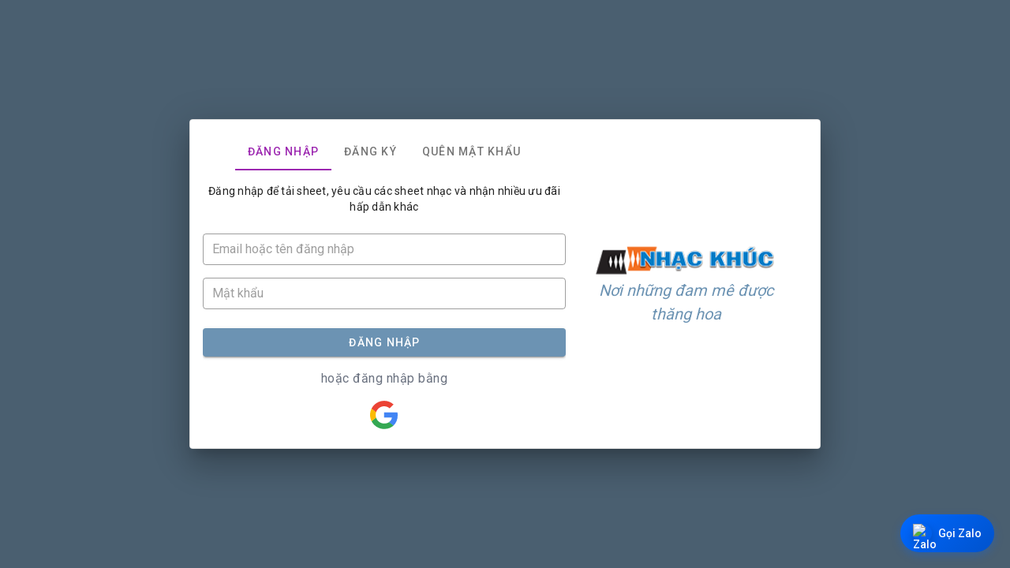

--- FILE ---
content_type: application/javascript; charset=UTF-8
request_url: https://nhackhuc.vn/_nuxt/80d80c0.js
body_size: 299
content:
(window.webpackJsonp=window.webpackJsonp||[]).push([[42],{1346:function(n,t,e){"use strict";e.r(t);var o={layout:"none",components:{AuthenForm:e(151).a},middleware:"authen",mounted:function(){this.$login.display()}},l=e(35),component=Object(l.a)(o,(function(){var n=this._self._c;return n("div",[n("authen-form",{staticClass:"authenForm",attrs:{persistent:!0}})],1)}),[],!1,null,null,null);t.default=component.exports}}]);